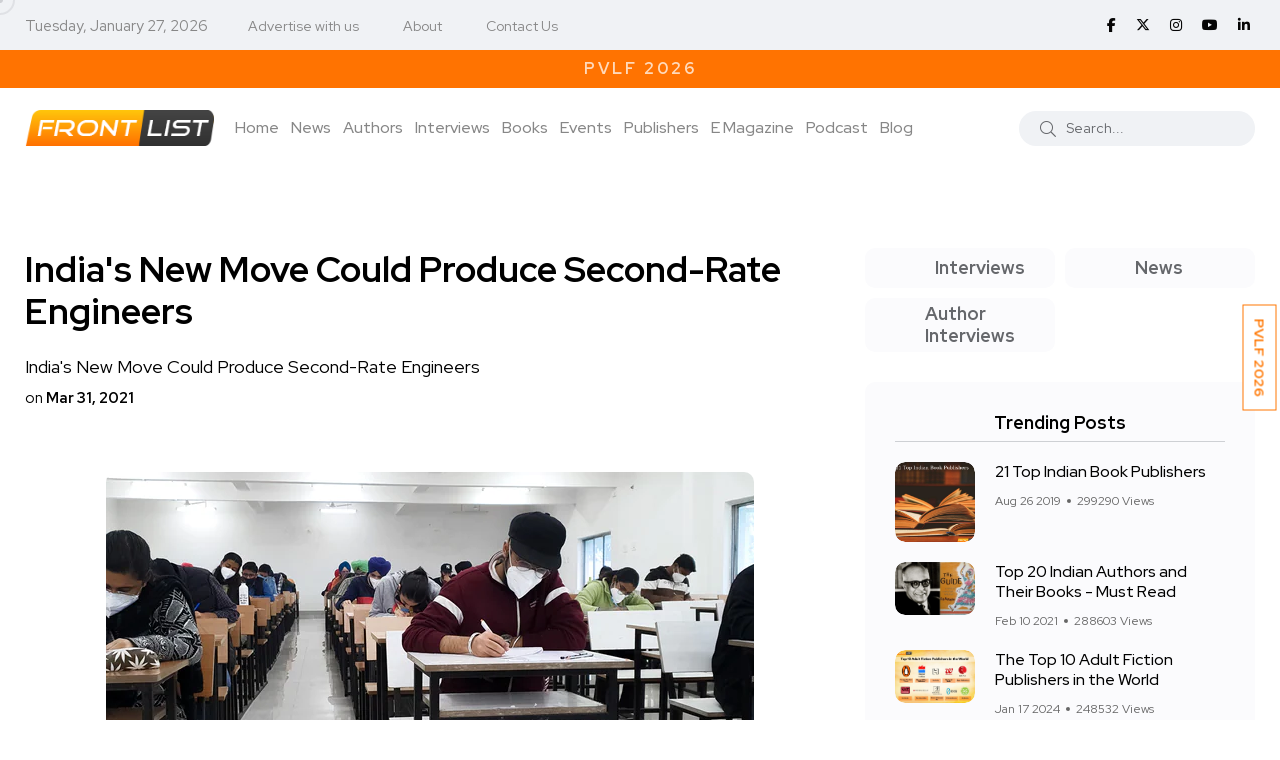

--- FILE ---
content_type: text/html; charset=UTF-8
request_url: https://www.frontlist.in/indias-new-move-could-produce-second-rate-engineers
body_size: 101268
content:
<!doctype html>
<html class="no-js" lang="en">

<head>
    <meta charset="utf-8">
    <meta http-equiv="x-ua-compatible" content="ie=edge">
    <!-- CSRF Token -->
    <meta name="csrf-token" content="B10lX9X2I2iPTE5d8HKwi32RGTJt89b7IiiePyMM">

    
    <title>India&#039;s New Move Could Produce Second-Rate Engineers | FrontList </title>
    <meta name="description" content="India&#039;s New Move Could Produce Second-Rate Engineers at FrontList. Get daily news and updates of week of the authors, authors interview at Frontlist.">

    <meta name="robots" content="index, follow" />
    <meta name="google-adsense-account" content="ca-pub-3321075189511283">
    <!--<script async src="https://pagead2.googlesyndication.com/pagead/js/adsbygoogle.js?client=ca-pub-0961217031353231"-->
    <!-- crossorigin="anonymous"></script>-->
    <script async src="https://pagead2.googlesyndication.com/pagead/js/adsbygoogle.js?client=ca-pub-3321075189511283"
     crossorigin="anonymous"></script>
    <meta name="viewport" content="width=device-width, initial-scale=1, shrink-to-fit=no">
    <!-- Favicon -->
    <link rel="shortcut icon" type="image/x-icon" href="https://www.frontlist.in/assets/images/favicon-16x16.png">
    
    <!-- Open Graph / Facebook -->
    <meta property="og:type" content="website">
    <meta property="og:url" content="https://www.frontlist.in/indias-new-move-could-produce-second-rate-engineers">
    <meta property="og:title" content="India&#039;s New Move Could Produce Second-Rate Engineers | FrontList ">
    <meta property="og:description" content="India&#039;s New Move Could Produce Second-Rate Engineers at FrontList. Get daily news and updates of week of the authors, authors interview at Frontlist.">
    <meta property="og:image" content="https://www.frontlist.in/storage/uploads/2021/03/Capture-60.png">

    <!-- Twitter -->
    <meta property="twitter:card" content="summary_large_image">
    <meta property="twitter:url" content="https://www.frontlist.in/indias-new-move-could-produce-second-rate-engineers">
    <meta property="twitter:title" content="India&#039;s New Move Could Produce Second-Rate Engineers | FrontList ">
    <meta property="twitter:description" content="India&#039;s New Move Could Produce Second-Rate Engineers at FrontList. Get daily news and updates of week of the authors, authors interview at Frontlist.">
    <meta property="twitter:image" content="https://www.frontlist.in/storage/uploads/2021/03/Capture-60.png">
    

    <link rel="canonical" href="https://www.frontlist.in/indias-new-move-could-produce-second-rate-engineers" />

    <!-- CSS -->
    <!-- <script src="https://www.frontlist.in/css/custom.css"></script> -->

    <!-- Bootstrap CSS -->
    <link rel="stylesheet" href="https://www.frontlist.in/assets/css/vendor/bootstrap.min.css">
    <link rel="stylesheet" href="https://www.frontlist.in/assets/css/vendor/font-awesome.css">
    <link rel="stylesheet" href="https://www.frontlist.in/assets/css/vendor/slick.css">
    <!--<link rel="stylesheet" href="https://www.frontlist.in/assets/css/vendor/slick-theme.css">-->
    <!--<link rel="stylesheet" href="https://www.frontlist.in/assets/css/vendor/base.css">-->
    <!--<link rel="stylesheet" href="https://www.frontlist.in/assets/css/plugins/plugins.css">-->
    <link rel="stylesheet" href="https://www.frontlist.in/assets/css/style.css?v=14">
    <!-- fontawesome -->
    <link rel="stylesheet" href="https://cdnjs.cloudflare.com/ajax/libs/font-awesome/6.6.0/css/all.min.css" />
    <!-- jQuery JS -->
    <script src="https://www.frontlist.in/assets/js/vendor/jquery.js"></script>

        
    <!-- Google Tag Manager -->
    <script>(function(w,d,s,l,i){w[l]=w[l]||[];w[l].push({'gtm.start':
    new Date().getTime(),event:'gtm.js'});var f=d.getElementsByTagName(s)[0],
    j=d.createElement(s),dl=l!='dataLayer'?'&l='+l:'';j.async=true;j.src=
    'https://www.googletagmanager.com/gtm.js?id='+i+dl;f.parentNode.insertBefore(j,f);
    })(window,document,'script','dataLayer','GTM-KPTK52P');</script>
    <!-- End Google Tag Manager -->
    
    <!-- Article Schema -->
    <script type="application/ld+json">
        {
          "@context": "https://schema.org",
          "@type": "NewsArticle",
          "mainEntityOfPage": {
            "@type": "WebPage",
            "@id": "https://www.frontlist.in/indias-new-move-could-produce-second-rate-engineers"
          },
          "headline": "India&#039;s New Move Could Produce Second-Rate Engineers | FrontList ",
          "description": "India&#039;s New Move Could Produce Second-Rate Engineers at FrontList. Get daily news and updates of week of the authors, authors interview at Frontlist.",
          "image": "https://www.frontlist.in/storage/uploads/2021/03/Capture-60.png",  
          "author": {
            "@type": "Organization",
            "name": "Frontlist",
            "url": "https://www.frontlist.in/indias-new-move-could-produce-second-rate-engineers"
          },  
          "publisher": {
            "@type": "Organization",
            "name": "Frontlist",
            "logo": {
              "@type": "ImageObject",
              "url": "https://www.frontlist.in/assets/images/logo/frontlist_logo_new.png"
            }
          },
          "datePublished": "2022-11-06",
          "dateModified": "2022-11-06"
        }
    </script>
    
    <!-- Local Business Schema -->
    <script type="application/ld+json">
        {
          "@context": "https://schema.org",
          "@type": "LocalBusiness",
          "name": "Frontlist",
          "image": "https://www.frontlist.in/assets/images/logo/frontlist_logo_new.png",
          "@id": "https://www.frontlist.in/assets/images/logo/frontlist_logo_new.png",
          "url": "https://www.frontlist.in/",
          "telephone": "9711676777",
          "address": {
            "@type": "PostalAddress",
            "streetAddress": "3rd floor, 4259/3, Ansari Road, Daryaganj New Delhi, Delhi, 110002",
            "addressLocality": "Delhi",
            "postalCode": "110002",
            "addressCountry": "IN"
          },
          "openingHoursSpecification": {
            "@type": "OpeningHoursSpecification",
            "dayOfWeek": [
              "Monday",
              "Tuesday",
              "Wednesday",
              "Thursday",
              "Friday",
              "Saturday"
            ],
            "opens": "10:00",
            "closes": "07:00"
          },
          "sameAs": [
            "https://www.facebook.com/FrontlistIN",
            "https://twitter.com/frontlistin",
            "https://www.instagram.com/frontlistin/",
            "https://www.youtube.com/channel/UCKGVK42EDepqRBO8HDQVjqQ",
            "https://www.linkedin.com/company/frontlistin/"
          ] 
        }
    </script>
    
    <!-- Organization Schema -->
    <script type="application/ld+json">
        {
          "@context": "https://schema.org",
          "@type": "NewsMediaOrganization",
          "name": "Frontlist",
          "url": "https://www.frontlist.in/",
          "logo": "https://www.frontlist.in/assets/images/logo/frontlist_logo_new.png",
          "sameAs": [
            "https://www.facebook.com/FrontlistIN",
            "https://www.instagram.com/frontlistin/",
            "https://www.linkedin.com/company/frontlistin/",
            "https://x.com/frontlistIN",
            "https://www.youtube.com/channel/UCKGVK42EDepqRBO8HDQVjqQ"
          ]
        }
    </script>

    
    <!-- Website Schema -->
    <script type="application/ld+json">
        {
          "@context": "https://schema.org/",
          "@type": "WebSite",
          "name": "Frontlist",
          "url": "https://www.frontlist.in/",
          "potentialAction": {
            "@type": "SearchAction",
            "target": "https://www.frontlist.in/?search={search_term_string}",
            "query-input": "required name=search_term_string"
          }
        }
    </script>
    
    <script async src="https://www.googletagmanager.com/gtag/js?id=G-P0NWD37YEN"></script>
    <script>
      window.dataLayer = window.dataLayer || [];
      function gtag(){dataLayer.push(arguments);}
      gtag('js', new Date());
    
      gtag('config', 'G-P0NWD37YEN');
    </script>

</head>

<body>
    <!-- Google Tag Manager (noscript) -->
    <noscript><iframe src="https://www.googletagmanager.com/ns.html?id=GTM-KPTK52P"
    height="0" width="0" style="display:none;visibility:hidden"></iframe></noscript>
    <!-- End Google Tag Manager (noscript) -->

                <div class="main-wrapper">
        <div class="mouse-cursor cursor-outer"></div>
        <div class="mouse-cursor cursor-inner"></div>
        <!--<div id="pvlf_short" class="pvlf_short">-->
        <!--    <ul>-->
        <!--        <li>-->
                <!-- <img src="https://frontlist.in/storage/uploads/2021/04/NCERT-Books-online.png" alt=""> -->
        <!--        <a href="https://www.frontlist.in/pvlf" target="_blank">PragatiE Vichaar LITERATURE FESTIVAL</a>-->
        <!--        </li>-->
        <!--    </ul>-->
        <!--</div>-->
        <!--<div id="my_switcher" class="my_switcher">-->
        <!--    <ul>-->
        <!--        <li>-->
        <!--            <a href="javascript: void(0);" data-theme="light" class="setColor light">-->
        <!--                <span title="Light Mode">Light</span>-->
        <!--            </a>-->
        <!--        </li>-->
        <!--        <li>-->
        <!--            <a href="javascript: void(0);" data-theme="dark" class="setColor dark">-->
        <!--                <span title="Dark Mode">Dark</span>-->
        <!--            </a>-->
        <!--        </li>-->
        <!--    </ul>-->
        <!--</div>-->
        
        <div id="right-fixed-button" class="right-fixed-button">
            <ul>
                <!--<li>
                        <a href="https://www.frontlist.in/dbf2022/" target="_blank">DBF 2022</a>
                        
                        
                    </li>-->
                <!--<li>-->
                <!--    <a href="https://www.frontlist.in/poetry-festival-2023/" target="_blank">PVPF 2023</a>-->
                <!--</li>-->
                <!--<li>
                    <a href="https://www.frontlist.in/storage/magazine/documents/1767781571_January_MAGAZINE_(7)-compressed.pdf" target="_blank">Download January E-Magazine</a>
                    <a href="https://events.pragatie.com/wbcd-2022/" target="_blank">World Book & Copyright Day</a>
                </li>-->
                <li>
                    <a href="https://www.frontlist.in/pvlf/" target="_blank">PVLF 2026</a>
                </li>
            </ul>
        </div>
        
        
        <!-- Start Header -->
        <header class="header axil-header header-style-4  header-light header-sticky ">
            <div class="header-top">
                <div class="container">
                    <div class="row align-items-center">
                        <div class="col-md-8 col-sm-12">
                            <div class="header-top-bar d-flex flex-wrap align-items-center justify-content-center justify-content-md-start">
                                <ul class="header-top-date liststyle mr--20 d-none d-sm-block">
                                    <li><small style="color: #878787;">Tuesday, January 27, 2026</small></li>
                                </ul>
                                <ul class="header-top-nav liststyle d-none d-sm-block">
                                    <li><a href='tel:9711676777'>Advertise with us</a></li>
                                    <li><a href="https://www.frontlist.in/about-us">About</a></li>
                                    <li><a href="https://www.frontlist.in/contact-us">Contact Us</a></li>
                                </ul>
                            </div>
                        </div>
                        <div class="col-md-4 col-sm-12 d-none d-sm-block">
                            <ul class="social-share-transparent md-size justify-content-center justify-content-md-end">
                                                                <li><a href="https://www.facebook.com/FrontlistIN" target="_blank"><i class="fab fa-facebook-f"></i></a></li>
                                <!--<li><a href="https://twitter.com/frontlistin" target="_blank"><i class="fab fa-twitter"></i></a></li>-->
                                <li><a href="https://x.com/frontlistIN" target="_blank"><i class="fa-brands fa-x-twitter"></i></a></li>
                                <li><a href="https://www.instagram.com/frontlistin" target="_blank"><i class="fab fa-instagram"></i></a></li>
                                <li><a href="https://youtube.com/channel/UCKGVK42EDepqRBO8HDQVjqQ" target="_blank"><i class="fab fa-youtube"></i></a></li>
                                <li><a href="https://www.linkedin.com/company/frontlistin" target="_blank"><i class="fab fa-linkedin-in"></i></a></li>
                            </ul>
                        </div>
                    </div>
                </div>
            </div>
                                                <div class="offerStrip">
                <div class="container">
                    <div class="row">
                        <div class="col-sm-12">
                            <div class="text-fadein">
                                <a class="curr-offer" href="https://www.frontlist.in/magazine/63" target="_blank">Download January E-Magazine</a>
                                <a href="https://www.frontlist.in/pvlf/" target="_blank" class="">PVLF 2026</a>
                                <!--<a href="#" class="">Get 10% off on your first purchase | Use Code WELCOME10</a>-->
                                <!--<a href="#" class="">Free Shipping on prepaid orders</a>-->
                            </div>    
                        </div>
                    </div>
                </div>           
            </div> 

            <div class="header-bottom">
                <div class="container">
                    <div class="row justify-content-between align-items-center">
                        <div class="col-xl-9 col-lg-5 col-md-5 col-12">
                            <div class="wrapper d-block d-sm-flex flex-wrap align-items-center justify-content-center justify-content-md-start">
                                <div class="logo">
                                    <a href="https://www.frontlist.in">
                                        <img class="dark-logo" src="https://www.frontlist.in/assets/images/logo/frontlist_logo_new.png" alt="Frontlist logo">
                                        <img class="light-logo" src="https://www.frontlist.in/assets/images/logo/frontlist_logo_new.png" alt="Frontlist logo">
                                    </a>
                                </div>
                                <div class="mainmenu-wrapper d-none d-xl-block">
                                    <nav class="mainmenu-nav">
                                        <!-- Start Mainmanu Nav -->
                                        <ul class="mainmenu">
                                            <li><a class="" href="https://www.frontlist.in">Home</a></li>
                                            <li><a href="https://www.frontlist.in/news" class="">News</a></li>                                            <li><a class="" href="https://www.frontlist.in/authors">Authors</a></li>
                                            <li><a class="" href="https://www.frontlist.in/author-interviews">Interviews</a></li>
                                            <li class="menu-item-has-children"><a class="" href="https://www.frontlist.in/books">Books</a>
                                                <ul class="axil-submenu">
                                                    <li>
                                                        <a class="hover-flip-item-wrapper" href="https://www.frontlist.in/books/reviews">
                                                            <span class="hover-flip-item">
                                                                <span data-text="Reviews">Reviews</span>
                                                            </span>
                                                        </a>
                                                    </li>
                                                    <li>
                                                        <a class="hover-flip-item-wrapper" href="https://www.frontlist.in/authorbooks/book-launch">
                                                            <span class="hover-flip-item">
                                                                <span data-text="Book Launch">Book Launch</span>
                                                            </span>
                                                        </a>
                                                    </li>
                                                    <li>
                                                        <a class="hover-flip-item-wrapper" href="https://www.frontlist.in/books-synopsis">
                                                            <span class="hover-flip-item">
                                                                <span data-text="About the Book">About the Book</span>
                                                            </span>
                                                        </a>
                                                    </li>
                                                </ul>
                                            </li>
                                            <li class="menu-item-has-children"><a href="#" class="">Events</a>
                                                <ul class="axil-submenu">
                                                    <li>
                                                        <a class="hover-flip-item-wrapper" href="https://www.frontlist.in/upcoming-events">
                                                            <span class="hover-flip-item"> 
                                                                <span data-text="Publisher Event">Publisher Event</span>
                                                            </span>
                                                        </a>
                                                    </li>
                                                    <li>
                                                        <a class="hover-flip-item-wrapper" href="https://www.frontlist.in/pvlf2025">
                                                            <span class="hover-flip-item"> 
                                                                <span data-text="PVLF 2025">PVLF 2025</span>
                                                            </span>
                                                        </a>
                                                    </li>
                                                    <li>
                                                        <a class="hover-flip-item-wrapper" href="https://www.frontlist.in/poetry-festival-2024">
                                                            <span class="hover-flip-item"> 
                                                                <span data-text="PVPF 2024">PVPF 2024</span>
                                                            </span>
                                                        </a>
                                                    </li>
                                                    <li>
                                                        <a class="hover-flip-item-wrapper" href="https://www.frontlist.in/pvlf2024">
                                                            <span class="hover-flip-item"> 
                                                                <span data-text="PVLF 2024">PVLF 2024</span>
                                                            </span>
                                                        </a>
                                                    </li>
                                                    <li>
                                                        <a class="hover-flip-item-wrapper" href="https://www.frontlist.in/poetry-festival-2023">
                                                            <span class="hover-flip-item"> 
                                                                <span data-text="PVPF 2023">PVPF 2023</span>
                                                            </span>
                                                        </a>
                                                    </li>
                                                    <li>
                                                        <a class="hover-flip-item-wrapper" href="https://www.frontlist.in/pvlf2023">
                                                            <span class="hover-flip-item"> 
                                                                <span data-text="PVLF 2023">PVLF 2023</span>
                                                            </span>
                                                        </a>
                                                    </li>
                                                    <li>
                                                        <a class="hover-flip-item-wrapper" href="https://www.frontlist.in/dbf">
                                                            <span class="hover-flip-item">
                                                                <span data-text="Delhi Book Fair 2021">Delhi Book Fair 2021</span>
                                                            </span>
                                                        </a>
                                                    </li>
                                                    <!--
                                                    <li>
                                                        <a class="hover-flip-item-wrapper" href="https://www.frontlist.in/pvlf">
                                                            <span class="hover-flip-item">
                                                                <span data-text="PragatiE Vichaar Literature Festival">PragatiE Vichaar Literature Festival</span>
                                                            </span>
                                                        </a>
                                                    </li>
                                                    -->
                                                    <li>
                                                        <a class="hover-flip-item-wrapper" href="https://www.frontlist.in/break-the-bias">
                                                            <span class="hover-flip-item">
                                                                <span data-text="Break The Bias 2022">Break The Bias 2022</span>
                                                            </span>
                                                        </a>
                                                    </li>
                                                    <li>
                                                        <a class="hover-flip-item-wrapper" href="https://www.frontlist.in/poetry-festival-2022">
                                                            <span class="hover-flip-item">
                                                                <span data-text="PVPF 2022">PVPF 2022</span>
                                                            </span>
                                                        </a>
                                                    </li>
                                                    <!--<li>-->
                                                    <!--    <a class="hover-flip-item-wrapper" href="https://events.pragatie.com/momspiration/" target="_blank">-->
                                                    <!--        <span class="hover-flip-item">-->
                                                    <!--            <span data-text="MOMspiration 2022">MOMspiration 2022</span>-->
                                                    <!--        </span>-->
                                                    <!--    </a>-->
                                                    <!--</li>-->
                                                    <li>
                                                        <a class="hover-flip-item-wrapper" href="https://www.frontlist.in/pvlf" target="_blank">
                                                            <span class="hover-flip-item">
                                                                <span data-text="PVLF 2022">PVLF 2022</span>
                                                            </span>
                                                        </a>
                                                    </li>
                                                    
                                                    <li>
                                                        <a class="hover-flip-item-wrapper" href="https://www.frontlist.in/pragatie-vichaar-hindi-diwas2022" target="_blank">
                                                            <span class="hover-flip-item">
                                                                <span data-text="PVHD 2022">PVHD 2022</span>
                                                            </span>
                                                        </a>
                                                    </li>
                                                    
                                                    <li>
                                                        <a class="hover-flip-item-wrapper" href="https://www.frontlist.in/dbf2022" target="_blank">
                                                            <span class="hover-flip-item">
                                                                <span data-text="Delhi Book Fair 2022">Delhi Book Fair 2022</span>
                                                            </span>
                                                        </a>
                                                    </li>
                                                </ul>
                                            </li>
                                            
                                            <li><a class="" href="https://www.frontlist.in/publisher">Publishers</a></li>
                                            

                                            
                                            
                                            
                                            
                                            <li class="menu-item-has-children"><a href="https://www.frontlist.in/e-magazine"  class="">E Magazine</a>
                                                <ul class="axil-submenu">
                                                    <li>
                                                        <a class="hover-flip-item-wrapper" href="https://www.frontlist.in/e-magazine">
                                                            <span class="hover-flip-item">
                                                                <span data-text="Download monthly magazines">Download monthly magazines</span>
                                                            </span>
                                                        </a>
                                                    </li>
                                                </ul>
                                            </li>
                                            
                                            <li><a href="https://www.frontlist.in/all-podcast" class="">Podcast</a></li>

                                            <li><a href="https://www.frontlist.in/blogs" class="">Blog</a></li>

                                        </ul>
                                        <!-- End Mainmanu Nav -->
                                    </nav>
                                </div>
                            </div>
                        </div>

                        <div class="col-xl-3 col-lg-7 col-md-7 col-12">
                            <div class="header-search d-flex flex-wrap align-items-center justify-content-center justify-content-md-end">
                                <form method="GET" action="https://www.frontlist.in" accept-charset="UTF-8" role="form" class="header-search-form">
                                    <div class="axil-search form-group">
                                        <button type="submit" class="search-button"><i class="fal fa-search"></i></button>
                                        <input class="form-control" placeholder="Search..." name="search" type="text">
                                    </div>
                                </form>
                                <!-- <ul class="metabar-block">
                                    <li class="icon"><a href="#"><i class="fas fa-bookmark"></i></a></li>
                                    <li class="icon"><a href="#"><i class="fas fa-bell"></i></a></li>
                                    <li><a href="#"><img src="https://www.frontlist.in/assets/images/others/author.png" alt="Author Images"></a></li>
                                </ul> -->
                                <!-- Start Hamburger Menu  -->
                                <div class="hamburger-menu d-block d-xl-none">
                                    <div class="hamburger-inner">
                                        <div class="icon"><i class="fal fa-bars"></i></div>
                                    </div>
                                </div>
                                <!-- End Hamburger Menu  -->
                            </div>
                        </div>
                    </div>
                </div>
            </div>
        </header>
        <!-- Start Mobile Menu Area  -->
        <div class="popup-mobilemenu-area">
            <div class="inner">
                <div class="mobile-menu-top">
                    <div class="logo">
                        <a href="https://www.frontlist.in">
                            <img class="dark-logo" src="https://www.frontlist.in/assets/images/logo/frontlist_logo_new.png" alt="Logo Images">
                            <img class="light-logo" src="https://www.frontlist.in/assets/images/logo/frontlist_logo_new.png" alt="Logo Images">
                        </a>
                    </div>
                    <div class="mobile-close">
                        <div class="icon">
                            <i class="fal fa-times"></i>
                        </div>
                    </div>
                </div>
                <ul class="mainmenu">
                    <li><a href="https://www.frontlist.in">Home</a></li>
                    <li><a href="https://www.frontlist.in/authors">Authors</a></li>
                    <li><a href="https://www.frontlist.in/interviews">Interviews</a></li>
                    <li class="menu-item-has-children"><a href="#">Books</a>
                        <ul class="axil-submenu">
                            <li><a href="https://www.frontlist.in/books">Books</a></li>
                            <li><a href="https://www.frontlist.in/books/reviews">Reviews</a></li>
                            <li><a href="https://www.frontlist.in/authorbooks/book-launch">Book Launch</a></li>
                            <li><a href="https://www.frontlist.in/books-synopsis">About the Book</a></li>
                        </ul>
                    </li>
                    <li class="menu-item-has-children"><a href="#">Events</a>
                        <ul class="axil-submenu">
                            <li><a href="https://www.frontlist.in/events">Events</a></li>
                            <li><a href="https://www.frontlist.in/upcoming-events">Other events</a></li>
                            <li><a href="https://www.frontlist.in/poetry-festival-2023">PVPF 2023</a></li>
                            <li><a href="https://www.frontlist.in/dbf">Delhi Book Fair 2021</a></li>
                            <!--<li><a href="https://www.frontlist.in/pvlf">PragatiE Vichaar Literature Festival</a></li>-->
                            <li><a href="https://www.frontlist.in/break-the-bias">Break The Bias</a></li>
                            <li><a href="https://www.frontlist.in/poetry-festival-2022">PVPF 2022</a></li>
                            <!--<li><a href="https://events.pragatie.com/momspiration/" target="_blank">MOMspiration</a></li>-->
                            <li><a href="https://www.frontlist.in/pvlf" target="_blank">PVLF 2022</a></li>
                            <li><a href="https://www.frontlist.in/pragatie-vichaar-hindi-diwas2022" target="_blank">PVHD</a></li>
                        </ul>
                    </li>
                    
                    

                    <li><a href="https://www.frontlist.in/news">News</a></li>

                    
                    
                    <li class="menu-item-has-children"><a href="#">Gallery</a>
                        <ul class="axil-submenu">
                            <li><a href="https://www.frontlist.in/albums">Album</a></li>
                            <!-- <li><a href="https://www.frontlist.in/videogallery">Videos</a></li> -->
                        </ul>
                    </li>
                    
                    
                    
                    
                    
                    <li class="menu-item-has-children"><a href="#">E Magazine</a>
                        <ul class="axil-submenu">
                            <li><a href="https://www.frontlist.in/e-magazine">E Magazine</a></li>
                            <li><a href="https://www.frontlist.in/e-magazine">Download monthly magazines</a></li>
                        </ul>
                    </li>
                    <li><a href="https://www.frontlist.in/blogs">Blog</a></li>
                </ul>
            </div>
        </div>
        <!-- End Mobile Menu Area  -->
        
        <!-- top blinker -->
<script src="https://ajax.googleapis.com/ajax/libs/jquery/3.5.1/jquery.min.js"></script>
<script>
 function offerStrip(){
        if($('.curr-offer').hasClass('curr-offer')){
            var currOffer = $('.curr-offer');
            if(currOffer.next().length > 0){
                currOffer.next().addClass('curr-offer');
                currOffer.removeClass('curr-offer');
            }
            else{
                currOffer.removeClass('curr-offer');
                $('.offerStrip a:first').addClass('curr-offer');
            }
        }
    }
    setInterval(function(){ offerStrip(); }, 4000);
</script>
        <!-- Start Header -->

            <!-- Start Post Single Wrapper  -->
    <div class="post-single-wrapper axil-section-gap bg-color-white">
            <div class="container">
                
                
                
                                
                <div class="row">
                    <div class="col-lg-8">
                        <div class="axil-post-details">
                                                        <h1 style="font-size: 36px;">India&#039;s New Move Could Produce Second-Rate Engineers</h1>
                            <span class="has-medium-font-size">India&#039;s New Move Could Produce Second-Rate Engineers</span><br>
                            <small>on <strong>Mar 31, 2021</strong></small>
                            
                                                        
                            <figure class="wp-block-image">
                                                                <img src="https://www.frontlist.in/storage/uploads/2021/03/Capture-60.png" alt="India&#039;s New Move Could Produce Second-Rate Engineers">
                                <!-- <figcaption>The Apple Design Award trophy, created by the Apple Design team, is a symbol
                                    of achievement and excellence.</figcaption> -->
                                                            </figure>
                            The recent announcement by the All India Council for Technical Education (AICTE) that Mathematics and Physics will no longer be mandatory for eligibility to get a spot in engineering undergraduate programmes came as a bolt from the blue. These two subjects have been added to a list of 12 optional subjects, in three of which the student should have scored more than 45% to become eligible.

The announcement received immediate pushback from many quarters, including senior scientists who expressed concern that this move was in the wrong direction.

The first question that comes to mind upon hearing such rules is how such decisions are reached. Who is consulted? I do not recall any public debate or consultation related to this issue. The apparent trigger for such a decision seems to have come from representations made by industry as well as student community to give an option to pursue technical courses such as agricultural engineering, biotechnology, information technology, electronics to students who did not have prior electives of Physics and Maths at class-level but had studied relevant portions of the same to a certain desired extent. AICTE also stated that whether to implement this or not was up to individual institutions, and that impacted students could make up for this deficit by taking bridge courses (that would connect whatever little Mathematics and Physics they actually studied with what was needed in the engineering curricula).

<strong>Read | <a href=https://www.frontlist.in/teachers-protesting-at-jantar-mantar-get-tenure-extension-by-six-months-from-education-ministry/>Teachers protesting at Jantar Mantar get tenure extension by six months from education ministry</a></strong>

One might agree that there may be a few pathways in engineering that could avoid significant Mathematics and Physics, but an entire programme of study is not designed for these few possibilities. Both subjects are a part of the foundational core of engineering that everyone must learn. Understanding of natural phenomena requires a background in Physics which is usually expressed in the language of Mathematics. The laws that govern mechanical devices, electrical and magnetic equipment and the quantum world of atoms are all expressed in terms of mathematical equations.

In this context, bridge courses are likely to produce a cohort of students who will mostly be second-class citizens among the rest of the mainstream students much better versed in Mathematics and Physics. Such a cohort will always need specially-designed courses, at every stage that focus on the qualitative and minimize the quantitative. It is also very likely that upon graduation, this group will face discrimination, as also fewer opportunities in employment and in admission to higher studies. Many will proclaim, So this person is from the no Math-Physics group! It is of course possible to have several choices within the college - after admission - in terms of opting for routine or advanced Mathematics, specialized Physics or Chemistry courses. However, providing the option to skip Mathematics and Physics at the entrance-level is tantamount to removing essential pillars from the foundation.

It is worth reflecting whether institutions that can barely run half-decent undergraduate programmes in engineering will have the creativity and the ability to simultaneously conduct such parallel streams. I also wonder what institution heads and faculty will have to say about the burdens and consequences of such a policy decision.

The second issue that is striking is the discourse emanating from AICTE. This shows an unthinking eagerness to somehow align with the New Education Policy (NEP) in terms of paying obeisance to notions of a liberal education, flexibility in choosing courses and diversity in the groups of college-entering students. This is an abuse of the meaning of the words liberal and diversity. Liberal does not imply that a student can choose any course arbitrarily. Every liberal undergraduate programme has a planned sequence of courses. A student follows a plan and an overall theme - yes, even flexibility has a plan. There are prerequisite courses to be cleared before enrolling for some higher courses. A large majority of courses in engineering would require some kind of Mathematics taught at the school-exiting level.

Thirdly, the idea of making Mathematics and Physics optional for admission to engineering studies stems from a very simplistic, craft-only (popular?) view of what engineering is. An engineer is not a technician or a craftsman even though s/he may need to know enough about hands on practices. An electrician is not an electrical engineer, nor is a farmer an agricultural engineer, though the former must know about electrical wiring, meters and switches, and the latter must be familiar with agricultural patterns, crops, fertilizers and irrigation techniques. A rigorous engineering curriculum deals with a very significant amount of natural sciences expressed mostly in mathematical forms. This is much more true for degree programmes than diploma-awarding programmes which focus more sharply on the practice part than the theory. It is therefore even more surprising that a body like AICTE which is deeply involved in making engineering curricula should reflect such a simplistic worldview about engineering education.

When engineering, as a profession, evolved from the guilds of the various crafts, it was in no small measure due to the related Science and Mathematics getting internalized through the professional education often organized by the guilds themselves. Socially, the emergence of engineering professions was driven by the rise of industrial capitalism and the freeing of individuals from the authority of the guilds; intellectually, it was driven by the capacity of the craftsmen to compute, design and ultimately generalize and abstract their professional work - all of this needed Mathematics, Physics and, in some instances, Chemistry. The design of artefacts evolved from being a matter of trial and error to that of mathematical calculation and an understanding drawn from natural philosophy.

Modern engineering studies have seen an increasing use of Mathematics and the natural sciences which have lent the profession unprecedented precision, leading to tight and optimal designs. In most disciplines, this has happened to the extent that many of them have almost been renamed as engineering sciences. The important shift here is that many engineering principles are now based on the actual mechanisms of causation (the physics) rather than correlations based on empirical, experimental data alone (practical experience). Physics and Mathematics have enabled quantitative theorizing which allows for non-obvious predictions. This is essential for any fundamental or applied breakthrough in our understanding of natural phenomenon. Today, Engineering Mathematics stands as a subject in its own right and it can indeed get quite sophisticated. Leadership, competence and creativity in engineering are intrinsically linked to this core competency.

It is tragic that these attempts to avoid Mathematics and Physics come at a time when their application is becoming ubiquitous in Biology and the Life Sciences. Subjects such as Computational Biology, Bioinformatics, Biomedical Engineering as well as Biotechnology demonstrate how Mathematics and the physical sciences are the vehicle that enables cross-disciplinary education and research. Biology has now been added to the classical core triumvirate of Physics, Chemistry and Mathematics (PCM), and has moved beyond being a purely descriptive discipline to an increasingly quantitative one. For instance, it may come as a surprise to many that modern vaccines are developed using mathematical models in a big way.

The tragedy deepens that such recommendations are being made in the age of Artificial Intelligence. Rather than encourage the popular trope of mathematics and science are so difficult, we should create school curricula that will make our children like these subjects. This waiver of Mathematics and Physics is probably to adjust for the pathetic state of our high (and middle) school learning of Mathematics and Science-related subjects. The answer cannot be just to waive the problem away.

AICTE should worry more about why third rate engineering colleges still exist, why so many seats in engineering institutions are going unfilled, and why so many incompetent graduates are pouring into an ever-shrinking job market. The solutions to these issues are a prerequisite to an <em>Aatmnirbhar Bharat.</em>

<em>source: ndtv </em>

                            <div class="row">
                                <div class="col-md-12 detail_arrows">
                                    <div class="col-md-6 text-left">
                                                                            <div class="previous">
                                            <a class="" href=" https://www.frontlist.in/education-minister-ramesh-pokhriyal-inaugurates-happiness-centre-at-iim-jammu ">
                                            <i class="fa fa-chevron-left" aria-hidden="true"></i> Previous
                                            </a>
                                        </div>
                                                                        </div>
                                    <div class="col-md-6 text-right">
                                                                            <div class="next">
                                            <a class="" href=" https://www.frontlist.in/bound-releases-industry-research-report-to-bridge-the-gap-between-readers-and-publishers ">
                                                Next <i class="fa fa-chevron-right" aria-hidden="true"></i>

                                            </a>
                                        </div>
                                                                        </div>
                                </div>
                            </div>


                            <div class="tagcloud">
                                <b><i class="fas fa-tags"></i></b>
                                                                <a href=" https://www.frontlist.in/tags/all-india-council-for-technical-education-aicte ">All India Council for Technical Education (AICTE)</a>
                                                                <a href=" https://www.frontlist.in/tags/education ">Education</a>
                                                                <a href=" https://www.frontlist.in/tags/education-news ">Education News</a>
                                                                <a href=" https://www.frontlist.in/tags/engineering-students ">Engineering Students</a>
                                                                <a href=" https://www.frontlist.in/tags/engineering-undergraduate-programmes ">engineering undergraduate programmes</a>
                                                                <a href=" https://www.frontlist.in/tags/frontlist ">Frontlist</a>
                                                                <a href=" https://www.frontlist.in/tags/frontlist-education-news ">Frontlist education News</a>
                                                                <a href=" https://www.frontlist.in/tags/frontlist-india-news ">Frontlist India news</a>
                                                                <a href=" https://www.frontlist.in/tags/latest-news ">Latest news</a>
                                                            </div>

                            <div class="social-share-block">
                                <!-- <div class="post-like">
                                    <a href="#"><i class="fal fa-thumbs-up"></i><span>2.2k Like</span></a>
                                </div> -->
                                <div class="post-like">
                                    <a href="#"><i class="fas fa-eye"></i><span>3104</span></a>
                                </div>
                                <ul class="social-icon icon-rounded-transparent md-size">
                                    <li>
                                        <a href="https://www.facebook.com/sharer/sharer.php?u=https://www.frontlist.in/indias-new-move-could-produce-second-rate-engineers&t=India&#039;s New Move Could Produce Second-Rate Engineers" onclick="javascript:window.open(this.href, '', 'menubar=no,toolbar=no,resizable=yes,scrollbars=yes,height=300,width=600');return false;" target="_blank" title="Share on Facebook"><i class="fab fa-facebook-f"></i></a>
                                    </li>
                                    <!-- <li>
                                        <a href="#"><i class="fab fa-instagram"></i></a>
                                    </li> -->
                                    <li>
                                        <a href="https://twitter.com/share?url=https://www.frontlist.in/indias-new-move-could-produce-second-rate-engineers&text=India&#039;s New Move Could Produce Second-Rate Engineers" onclick="javascript:window.open(this.href, '', 'menubar=no,toolbar=no,resizable=yes,scrollbars=yes,height=300,width=600');return false;" target="_blank" title="Share on Twitter"><i class="fab fa-twitter"></i></a>
                                    </li>
                                    <li>
                                        <a href="mailto:?subject=India&#039;s New Move Could Produce Second-Rate Engineers&body=https://www.frontlist.in/indias-new-move-could-produce-second-rate-engineers" onClick="javascript:window.open(this.href, '', 'menubar=no,toolbar=no,resizable=yes,scrollbars=yes,height=300,width=600');return false;" target="_blank" title="Share on Mail"><i class="far fa-envelope"></i></a>
                                    </li>
                                    <li>
                                        <a href="https://www.linkedin.com/shareArticle?mini=true&url=https://www.frontlist.in/indias-new-move-could-produce-second-rate-engineers&t=India&#039;s New Move Could Produce Second-Rate Engineers" onclick="javascript:window.open(this.href, '', 'menubar=no,toolbar=no,resizable=yes,scrollbars=yes,height=300,width=600');return false;" target="_blank" title="Share on Linkedin"><i class="fab fa-linkedin-in"></i></a>
                                    </li>
                                    <li>
                                        <a href="https://www.frontlist.in/post/indias-new-move-could-produce-second-rate-engineers/feed" target="_blank"><i class="fa fa-solid fa-rss"></i></a>
                                    </li>
                                </ul>
                            </div>
                            

                            <!-- Start Comment Form Area  -->
                            <div class="axil-comment-area">
                                <!-- <div class="axil-total-comment-post">
                                    <div class="title">
                                        <h4 class="mb--0">30+ Comments</h4>
                                    </div>
                                    <div class="add-comment-button cerchio">
                                        <a class="axil-button button-rounded" href="post-details.html" tabindex="0"><span>Add Your Comment</span></a>
                                    </div>
                                </div> -->

                                <!-- Start Comment Respond  -->
                                    <div class="comment-respond">
    <h4 class="title">Post a comment</h4>
    <form method="POST" action="https://www.frontlist.in/posts/2997/comment" accept-charset="UTF-8" class="comment_form"><input name="_token" type="hidden" value="B10lX9X2I2iPTE5d8HKwi32RGTJt89b7IiiePyMM">
        <p class="comment-notes"><span id="email-notes">Your email address will not be
                published.</span> Required fields are marked <span
                class="required">*</span></p>
        <div class="row row--10">
            <div class="col-lg-4 col-md-4 col-12">
                <div class="form-group">
                    <label>Your Name</label>
                    <input placeholder="Name" required name="name" type="text">
                </div>
            </div>
            <div class="col-lg-4 col-md-4 col-12">
                <div class="form-group">
                    <label>Your Email</label>
                    <input placeholder="Email-ID" required name="email" type="email">
                </div>
            </div>
            <div class="col-lg-4 col-md-4 col-12">
                <div class="form-group">
                    <label>Your Website</label>
                    <input placeholder="website" name="website" type="text">
                </div>
            </div>
            <div class="col-12">
                <div class="form-group">
                    <label>Leave a Reply</label>
                    <textarea placeholder="your comments" rows="3" required maxlength="500" name="body" cols="50"></textarea>
                </div>
            </div>
            
            <div class="col-lg-6 col-md-6 col-12">
                <div class="form-group">
                    <label>Captcha</label>
                
                    <div class="captcha">
                        <span><img src="https://www.frontlist.in/captcha/default?cHtR5xWN" ></span>
                        <button type="button" class="btn btn-danger" class="reload" id="reload">
                            <i class="fa fa-sync-alt" aria-hidden="true"></i>
                        </button>
                    </div>
                    <input placeholder="Enter Captcha" id="captcha" required name="captcha" type="text">
                </div>
            </div>
            
            <!-- <div class="col-lg-12">
                <p class="comment-form-cookies-consent">
                    <input id="wp-comment-cookies-consent" name="wp-comment-cookies-consent" type="checkbox" value="yes">
                    <label for="wp-comment-cookies-consent">Save my name, email, and
                        website in this browser for the next time I comment.</label>
                </p>
            </div> -->
            <div class="col-lg-12">
                <div class="form-submit cerchio">
                    <button type="submit" class="axil-button button-rounded comment-post-btn">
                        <span class="spinner-border comment-post-btn-loader" role="status" aria-hidden="true" style="display:none"></span>
                        Post Comment
                    </button>
                </div>
            </div>
        </div>
    </form>
</div>


<script>
    $(document).on('submit', '.comment_form', function(){
        $('.comment-post-btn').attr('disabled', true);
        $('.comment-post-btn-loader').show();
    });
</script>                                <!-- End Comment Respond  -->

                                <!-- Start Comment Area  -->
                                    <div class="axil-comment-area"  id="comment-area">
    <h4 class="title">0 comments</h4>
    <ul class="comment-list">
        <!-- Start Single Comment  -->
                <p>Sorry! No comment found for this post.</p>
                <!-- End Single Comment  -->
    </ul>

    

    <script>
        $(document).ready(function(){
            $('#comment-area > nav > ul > li > .page-link').click(function(){
                var url = $(this).attr('href')+"#comment-area";
                window.location.href = url;
                return false;
            })
        });
    </script>
</div>
                                <!-- End Comment Area  -->

                            </div>
                            <!-- End Comment Form Area  -->


                        </div>
                    </div>
                    <div class="col-lg-4">
                        <!-- Start Sidebar Area  -->
                        <div class="sidebar-inner">
                            <!-- Start Single Widget  -->
                                <div class="axil-single-widget widget widget_categories mb--30">
    <ul>
                        <li class="cat-item">
            <a href="https://www.frontlist.in/interviews" class="inner">
                <div class="thumbnail">
                    <img src="https://www.frontlist.in/" alt="">
                </div>
                <div class="content">
                    <h5 class="title">Interviews</h5>
                </div>
            </a>
        </li>
                        <li class="cat-item">
            <a href="https://www.frontlist.in/news" class="inner">
                <div class="thumbnail">
                    <img src="https://www.frontlist.in/" alt="">
                </div>
                <div class="content">
                    <h5 class="title">News</h5>
                </div>
            </a>
        </li>
                        <li class="cat-item">
            <a href="https://www.frontlist.in/author-interviews" class="inner">
                <div class="thumbnail">
                    <img src="https://www.frontlist.in/" alt="">
                </div>
                <div class="content">
                    <h5 class="title">Author Interviews</h5>
                </div>
            </a>
        </li>
            </ul>
</div>                            <!-- End Single Widget  -->


                            <!-- Start Single Widget  -->
                                <div class="axil-single-widget widget widget_postlist mb--30">
    <h5 class="widget-title">Trending Posts</h5>
    <!-- Start Post List  -->
    <div class="post-medium-block">
                        <div class="content-block post-medium mb--20">
            <div class="post-thumbnail">
                <a href="https://www.frontlist.in/21-top-indian-book-publishers">
                    <img src="https://www.frontlist.in/storage/post/1639380187_21 Top Indian Book Publishers.jpg" alt="Book">
                </a>
            </div>
            <div class="post-content">
                <h6 class="title"><a href="https://www.frontlist.in/21-top-indian-book-publishers">21 Top Indian Book Publishers</a></h6>
                <div class="post-meta">
                    <ul class="post-meta-list">
                        <li>Aug 26 2019</li>
                        <li>299290 Views</li>
                    </ul>
                </div>
            </div>
        </div>            
                        <div class="content-block post-medium mb--20">
            <div class="post-thumbnail">
                <a href="https://www.frontlist.in/top-20-indian-authors-and-their-books">
                    <img src="https://www.frontlist.in/storage/uploads/2021/02/The-Guide-by-RK-Narayan.jpg" alt="Top 20 Indian Authors and Their Books - Must Read | Frontlist">
                </a>
            </div>
            <div class="post-content">
                <h6 class="title"><a href="https://www.frontlist.in/top-20-indian-authors-and-their-books">Top 20 Indian Authors and Their Books - Must Read</a></h6>
                <div class="post-meta">
                    <ul class="post-meta-list">
                        <li>Feb 10 2021</li>
                        <li>288603 Views</li>
                    </ul>
                </div>
            </div>
        </div>            
                        <div class="content-block post-medium mb--20">
            <div class="post-thumbnail">
                <a href="https://www.frontlist.in/the-top-10-adult-fiction-publishers-in-the-world">
                    <img src="https://www.frontlist.in/storage/post/1705496766_There_are_Several_Languages_that_have_Enriched_Tamil_Culture,_Music,_and_Literature__Frontlist_(1).jpg" alt="The Top 10 Adult Fiction Publishers in the World | Frontlist">
                </a>
            </div>
            <div class="post-content">
                <h6 class="title"><a href="https://www.frontlist.in/the-top-10-adult-fiction-publishers-in-the-world">The Top 10 Adult Fiction Publishers in the World</a></h6>
                <div class="post-meta">
                    <ul class="post-meta-list">
                        <li>Jan 17 2024</li>
                        <li>248532 Views</li>
                    </ul>
                </div>
            </div>
        </div>            
                        <div class="content-block post-medium mb--20">
            <div class="post-thumbnail">
                <a href="https://www.frontlist.in/authors/anurag-pathak">
                    <img src="https://www.frontlist.in/storage/uploads/2021/07/X7dVybM5.jpg" alt="Anurag Pathak">
                </a>
            </div>
            <div class="post-content">
                <h6 class="title"><a href="https://www.frontlist.in/authors/anurag-pathak">Anurag Pathak</a></h6>
                <div class="post-meta">
                    <ul class="post-meta-list">
                        <li>Jul 19 2021</li>
                        <li>174216 Views</li>
                    </ul>
                </div>
            </div>
        </div>            
                        <div class="content-block post-medium mb--20">
            <div class="post-thumbnail">
                <a href="https://www.frontlist.in/top-10-best-publishing-houses-in-india">
                    <img src="https://www.frontlist.in/storage/uploads/2019/08/IF-AD605_BOOKS__P_20180706170753.jpg" alt="Top 10 Best Publishing Houses in India | Frontlist">
                </a>
            </div>
            <div class="post-content">
                <h6 class="title"><a href="https://www.frontlist.in/top-10-best-publishing-houses-in-india">Top 10 Best Publishing Houses in India</a></h6>
                <div class="post-meta">
                    <ul class="post-meta-list">
                        <li>Aug 26 2019</li>
                        <li>174061 Views</li>
                    </ul>
                </div>
            </div>
        </div>            
                        <div class="content-block post-medium mb--20">
            <div class="post-thumbnail">
                <a href="https://www.frontlist.in/pvlf-2023-red-fm-radio-partner">
                    <img src="https://www.frontlist.in/storage/post/1665555503_305024876_10158505942936498_4549147069003916425_n.jpg" alt="Red fm">
                </a>
            </div>
            <div class="post-content">
                <h6 class="title"><a href="https://www.frontlist.in/pvlf-2023-red-fm-radio-partner">PVLF 2023 | Red FM | Radio Partner</a></h6>
                <div class="post-meta">
                    <ul class="post-meta-list">
                        <li>Sep 02 2022</li>
                        <li>149538 Views</li>
                    </ul>
                </div>
            </div>
        </div>            
                        <div class="content-block post-medium mb--20">
            <div class="post-thumbnail">
                <a href="https://www.frontlist.in/authors/khushwant-singh-biography-awards-books-achievements">
                    <img src="https://www.frontlist.in/storage/uploads/2019/08/khushwant_singh1-621x414.jpg" alt="Khushwant Singh: Biography, Awards, Books &amp; Achievements">
                </a>
            </div>
            <div class="post-content">
                <h6 class="title"><a href="https://www.frontlist.in/authors/khushwant-singh-biography-awards-books-achievements">Khushwant Singh: Biography, Awards, Books &amp; Achievements</a></h6>
                <div class="post-meta">
                    <ul class="post-meta-list">
                        <li>Aug 23 2019</li>
                        <li>140735 Views</li>
                    </ul>
                </div>
            </div>
        </div>            
                        <div class="content-block post-medium mb--20">
            <div class="post-thumbnail">
                <a href="https://www.frontlist.in/pvlf-2023-nielsen-bookdata-knowledge-partner">
                    <img src="https://www.frontlist.in/storage/post/1665568404_nielsen.jpg" alt="Nielsen BookData">
                </a>
            </div>
            <div class="post-content">
                <h6 class="title"><a href="https://www.frontlist.in/pvlf-2023-nielsen-bookdata-knowledge-partner">PVLF 2023 | Nielsen BookData | Knowledge Partner</a></h6>
                <div class="post-meta">
                    <ul class="post-meta-list">
                        <li>Jun 11 2022</li>
                        <li>129643 Views</li>
                    </ul>
                </div>
            </div>
        </div>            
                        <div class="content-block post-medium mb--20">
            <div class="post-thumbnail">
                <a href="https://www.frontlist.in/pragatie-vichaar-literature-festival-2022">
                    <img src="https://www.frontlist.in/storage/post/1644840649_1638338505_imgpsh_fullsize_anim - 2021-12-01T111124.874.jpg" alt="PVLF 2022">
                </a>
            </div>
            <div class="post-content">
                <h6 class="title"><a href="https://www.frontlist.in/pragatie-vichaar-literature-festival-2022">PragatiE Vichaar Literature Festival 2022</a></h6>
                <div class="post-meta">
                    <ul class="post-meta-list">
                        <li>Nov 30 2021</li>
                        <li>115098 Views</li>
                    </ul>
                </div>
            </div>
        </div>            
                        <div class="content-block post-medium mb--20">
            <div class="post-thumbnail">
                <a href="https://www.frontlist.in/voting-starts-for-pvlf-readers-choice-book-awards-2022">
                    <img src="https://www.frontlist.in/storage/post/1644840251_1639729161_pvlf (1).jpg" alt="PVLF Excellence Awards">
                </a>
            </div>
            <div class="post-content">
                <h6 class="title"><a href="https://www.frontlist.in/voting-starts-for-pvlf-readers-choice-book-awards-2022">Voting starts for PVLF Reader’s Choice Book Awards 2022</a></h6>
                <div class="post-meta">
                    <ul class="post-meta-list">
                        <li>Dec 17 2021</li>
                        <li>108720 Views</li>
                    </ul>
                </div>
            </div>
        </div>            
        
    </div>
    <!-- End Post List  -->

</div>                            <!-- End Single Widget  -->

                            <!-- Add -->
                                <div class="axil-single-widget widget widget_ads mb--30">
    <!-- Start Post List  -->
    <div class="thumbnail">
        <a href="https://www.frontlist.in/magazine/63" target="_blank">
            <img src="https://www.frontlist.in/storage/magazine/images/1767615204_Frontlist_Magazine_November_Edition.jpg" alt="Frontlist Magazine: January Edition 2026">
        </a>
    </div>
    <!-- End Post List  -->
</div>
                            <!-- Add -->


                            <!-- Start Single Widget  -->
                                <div class="axil-single-widget widget widget_postlist mb--30">
    <h5 class="widget-title">Recent Post</h5>
    <!-- Start Post List  -->
    <div class="post-medium-block">
                        <!-- Start Single Post  -->
        <div class="content-block post-medium mb--20">
            <div class="post-thumbnail">
                <a href="https://www.frontlist.in/republic-day-2026-stories-that-shaped-india">
                    <img src="https://www.frontlist.in/storage/post/1769353107_Frontlist_CMS_(3).jpg" alt="Republic Day 2026: Stories That Shaped India">
                </a>
            </div>
            <div class="post-content">
                <h6 class="title"><a href="https://www.frontlist.in/republic-day-2026-stories-that-shaped-india">Republic Day 2026: Stories That Shaped India</a></h6>
                <div class="post-meta">
                    <ul class="post-meta-list">
                        <li>Jan 26 2026</li>
                        <li>92102 Views</li>
                    </ul>
                </div>
            </div>
        </div>
        <!-- End Single Post  -->
                        <!-- Start Single Post  -->
        <div class="content-block post-medium mb--20">
            <div class="post-thumbnail">
                <a href="https://www.frontlist.in/pvlf-2026-showcased-by-ians">
                    <img src="https://www.frontlist.in/storage/post/1768899534_Author_Interview_(5).jpg" alt="PVLF 2026 Showcased by IANS">
                </a>
            </div>
            <div class="post-content">
                <h6 class="title"><a href="https://www.frontlist.in/pvlf-2026-showcased-by-ians">PVLF 2026 Showcased by IANS</a></h6>
                <div class="post-meta">
                    <ul class="post-meta-list">
                        <li>Jan 20 2026</li>
                        <li>89832 Views</li>
                    </ul>
                </div>
            </div>
        </div>
        <!-- End Single Post  -->
                        <!-- Start Single Post  -->
        <div class="content-block post-medium mb--20">
            <div class="post-thumbnail">
                <a href="https://www.frontlist.in/indrani-mukerjea-enterprise-at-pvlf-2026">
                    <img src="https://www.frontlist.in/storage/post/1768885571_Frontlist_CMS_(10).jpg" alt="Indrani Mukerjea Enterprise at PVLF 2026">
                </a>
            </div>
            <div class="post-content">
                <h6 class="title"><a href="https://www.frontlist.in/indrani-mukerjea-enterprise-at-pvlf-2026">Indrani Mukerjea Enterprise at PVLF 2026</a></h6>
                <div class="post-meta">
                    <ul class="post-meta-list">
                        <li>Jan 20 2026</li>
                        <li>89826 Views</li>
                    </ul>
                </div>
            </div>
        </div>
        <!-- End Single Post  -->
                        <!-- Start Single Post  -->
        <div class="content-block post-medium mb--20">
            <div class="post-thumbnail">
                <a href="https://www.frontlist.in/pvlf-2026-featured-in-punjab-kesari">
                    <img src="https://www.frontlist.in/storage/post/1768891161_Author_Interview_(4).jpg" alt="PVLF 2026 Featured in Punjab Kesari">
                </a>
            </div>
            <div class="post-content">
                <h6 class="title"><a href="https://www.frontlist.in/pvlf-2026-featured-in-punjab-kesari">PVLF 2026 Featured in Punjab Kesari</a></h6>
                <div class="post-meta">
                    <ul class="post-meta-list">
                        <li>Jan 20 2026</li>
                        <li>78782 Views</li>
                    </ul>
                </div>
            </div>
        </div>
        <!-- End Single Post  -->
                        <!-- Start Single Post  -->
        <div class="content-block post-medium mb--20">
            <div class="post-thumbnail">
                <a href="https://www.frontlist.in/featured-in-the-wire-pvlf-2026-showcases-literature-led-performance">
                    <img src="https://www.frontlist.in/storage/post/1768911737_Author_Interview_(6).jpg" alt="Featured in The Wire | PVLF 2026 Showcases Literature-Led Performance">
                </a>
            </div>
            <div class="post-content">
                <h6 class="title"><a href="https://www.frontlist.in/featured-in-the-wire-pvlf-2026-showcases-literature-led-performance">Featured in The Wire | PVLF 2026 Showcases Literature-Led Performance</a></h6>
                <div class="post-meta">
                    <ul class="post-meta-list">
                        <li>Jan 19 2026</li>
                        <li>76028 Views</li>
                    </ul>
                </div>
            </div>
        </div>
        <!-- End Single Post  -->
            </div>
    <!-- End Post List  -->
</div>                            <!-- End Single Widget  -->

                            <!-- Start Single Widget  -->
                                <div class="axil-single-widget widget widget_newsletter mb--30">
    <!-- Start Post List  -->
    <div class="newsletter-inner text-center">
        <h4 class="title mb--15">Never Miss A Post!</h4>
        <p class="b2 mb--30">Sign up for free and be the first to <br /> get notified about updates.</p>
            <form action="https://www.frontlist.in/subscribe" class="subscribe_form" method="POST">
                <input type="hidden" name="_token" value="B10lX9X2I2iPTE5d8HKwi32RGTJt89b7IiiePyMM">                <div class="form-group">
                    <input type="text" name="subscribe_email" class="subscribe_email" placeholder="Enter Your Email ">
                    <small class="text-danger errors subscribe_email_error"> </small>
                </div>
                <div class="form-submit">
                    <button type="submit" class="cerchio axil-button button-rounded">
                        <span class="spinner-border spinner-border-sm btn-loader" style="display:none" role="status" aria-hidden="true"></span>
                        <span>Subscribe</span>
                    </button>
                </div>
                
            </form>
    </div>
    <!-- End Post List  -->
    <br>
    <div class="alert alert-success print-success-msg" style="display:none">
    </div>
    <div class="alert alert-danger print-error-msg" style="display:none">
    </div>
</div>

<script>
    $(document).on('submit', '.subscribe_form', function(event){
        event.preventDefault();

        if(!$('.subscribe_email').val()) {
            $('.subscribe_form input').css({'border-color': 'red', 'color':'red'});
            return false;
        } else {
            filter = /^([a-zA-Z0-9_\.\-])+\@(([a-zA-Z0-9\-])+\.)+([a-zA-Z0-9]{2,4})+$/;
            if(!filter.test($('.subscribe_email').val())) {
                $('.subscribe_form input').css({'border-color': 'red', 'color':'red'});
                $('.subscribe_email_error').text('Please enter valid email');
                return false;
            }
        }

        $.ajaxSetup({
            headers: {
                'X-CSRF-TOKEN': $('meta[name="csrf-token"]').attr('content')
            }
        });

        $.ajax({
            url: "https://www.frontlist.in/subscribe",
            type: "POST",
            data: {subscribe_email:$('.subscribe_email').val()},
            beforeSend: function() {
                $('.btn-loader').show();
                $('.subscribe_form button').attr('disabled', true);
            },
            success: function(data) {

                if($.isEmptyObject(data.error)) {
                    $(".print-success-msg").html('').html('<p>'+data.success+'</p>');
                    $(".print-success-msg").css('display','block');
                    $('.subscribe_form button').attr('disabled', false);

                    // Clear the form.
                    $('.subscribe_form input,#contact-form textarea').val('');
                } else {
                    $(".print-error-msg").html('').html('<p>'+data.error+'</p>');
                    $(".print-error-msg").css('display','block');

                    $('.subscribe_form button').attr('disabled', false);
                }
            },
            complete: function() {
                $('.btn-loader').hide();
            },
        });
    });
</script>                            <!-- End Single Widget  -->

                            <!-- Start Single Widget  -->
                                <div class="axil-single-widget widget widget_video mb--30">
    <h5 class="widget-title">Featured Videos</h5>
    <!-- Start Post List  -->
    <div class="video-post-wrapepr">
                                    <!-- Start Post List  -->
        <div class="content-block image-rounded">
            <div class="post-content">
                <div class="post-thumbnail">
                    <a href="https://www.frontlist.in/truth-shots-with-kapil-finale-subhash-chandra-garg-what-really-runs-india-money-politics-or-policy">
                        <img src="https://www.frontlist.in/storage/post/1762405579_Frontlist_CMS_(18).jpg" alt="Truth Shots with Kapil (Finale) | Subhash Chandra Garg — What Really Runs India: Money, Politics or Policy?">
                    </a>
                    <a class="video-popup size-medium icon-color-secondary position-top-center" href="https://www.frontlist.in/truth-shots-with-kapil-finale-subhash-chandra-garg-what-really-runs-india-money-politics-or-policy"><span class="play-icon"></span></a>
                </div>
                <h6 class="title mt--10"><a href="https://www.frontlist.in/truth-shots-with-kapil-finale-subhash-chandra-garg-what-really-runs-india-money-politics-or-policy">Truth Shots with Kapil (Finale) | Subhash Chandra....</a>
                </h6>
            </div>

        </div>
        <!-- End Post List  -->
                            <!-- Start Post List  -->
        <div class="content-block image-rounded">
            <div class="post-content">
                <div class="post-thumbnail">
                    <a href="https://www.frontlist.in/emergence-over-escape-indrani-mukerjea-on-reinvention-courage-living-unbroken-truth-shots-with-kapil-ep-9">
                        <img src="https://www.frontlist.in/storage/post/1760681487_Frontlist_CMS.jpg" alt="Emergence Over Escape">
                    </a>
                    <a class="video-popup size-medium icon-color-secondary position-top-center" href="https://www.frontlist.in/emergence-over-escape-indrani-mukerjea-on-reinvention-courage-living-unbroken-truth-shots-with-kapil-ep-9"><span class="play-icon"></span></a>
                </div>
                <h6 class="title mt--10"><a href="https://www.frontlist.in/emergence-over-escape-indrani-mukerjea-on-reinvention-courage-living-unbroken-truth-shots-with-kapil-ep-9">Emergence Over Escape | Indrani Mukerjea on Reinve....</a>
                </h6>
            </div>

        </div>
        <!-- End Post List  -->
                            <!-- Start Post List  -->
        <div class="content-block image-rounded">
            <div class="post-content">
                <div class="post-thumbnail">
                    <a href="https://www.frontlist.in/the-woman-who-ran-aiims-truth-shots-ep-7-ft-dr-sneh-bhargava-padma-shri">
                        <img src="https://www.frontlist.in/storage/post/1758707499_Frontlist_CMS_(1).jpg" alt="The Woman Who Ran AIIMS | Truth Shots Ep. 7 ft. Dr. Sneh Bhargava (Padma Shri)">
                    </a>
                    <a class="video-popup size-medium icon-color-secondary position-top-center" href="https://www.frontlist.in/the-woman-who-ran-aiims-truth-shots-ep-7-ft-dr-sneh-bhargava-padma-shri"><span class="play-icon"></span></a>
                </div>
                <h6 class="title mt--10"><a href="https://www.frontlist.in/the-woman-who-ran-aiims-truth-shots-ep-7-ft-dr-sneh-bhargava-padma-shri">The Woman Who Ran AIIMS | Truth Shots Ep. 7 ft. Dr....</a>
                </h6>
            </div>

        </div>
        <!-- End Post List  -->
                    </div>
    <!-- End Post List  -->
</div>                            
                            <!-- End Single Widget  -->





                        </div>
                        <!-- End Sidebar Area  -->
                    </div>
                </div>
            </div>
        </div>
        <!-- End Post Single Wrapper  -->

        <!-- Start More Stories Area  -->
            <div class="axil-more-stories-area axil-section-gap bg-color-grey">
    <div class="container">
        <div class="row">
            <div class="col-lg-12">
                <div class="section-title">
                    <h2 class="title">Related Post</h2>
                </div>
            </div>
        </div>
        <div class="row">
                                    <!-- Start Stories Post  -->
            <div class="col-lg-3 col-md-6 col-sm-6 col-12">
                <!-- Start Post List  -->
                <div class="post-stories content-block mt--30">
                    <div class="post-thumbnail">
                        <a href="https://www.frontlist.in/childrens-literature-in-india-undergoes-revolution-as-publishers-experiment-with-regional-languages-genres">
                            <img src="https://www.frontlist.in/storage/uploads/2019/08/child-reading-under-tree.jpg" alt="Children’s literature in India undergoes revolution as publishers experiment with regional languages, genres." style="width:auto;">
                        </a>
                    </div>
                    <div class="post-content">
                        <div class="post-cat">
                            <div class="post-cat-list">
                                <a href="https://www.frontlist.in/news">News</a>
                            </div>
                        </div>
                        <h5 class="title"><a href="https://www.frontlist.in/childrens-literature-in-india-undergoes-revolution-as-publishers-experiment-with-regional-languages-genres">Children’s literature in India undergoes revolutio....</a></h5>
                    </div>
                </div>
                <!-- End Post List  -->
            </div>
            <!-- Start Stories Post  -->
                                    <!-- Start Stories Post  -->
            <div class="col-lg-3 col-md-6 col-sm-6 col-12">
                <!-- Start Post List  -->
                <div class="post-stories content-block mt--30">
                    <div class="post-thumbnail">
                        <a href="https://www.frontlist.in/books-the-disappearing-muslim">
                            <img src="https://www.frontlist.in/storage/uploads/2019/08/download.jpg" alt="Books the disappearing Muslim" style="width:auto;">
                        </a>
                    </div>
                    <div class="post-content">
                        <div class="post-cat">
                            <div class="post-cat-list">
                                <a href="https://www.frontlist.in/news">News</a>
                            </div>
                        </div>
                        <h5 class="title"><a href="https://www.frontlist.in/books-the-disappearing-muslim">Books the disappearing Muslim</a></h5>
                    </div>
                </div>
                <!-- End Post List  -->
            </div>
            <!-- Start Stories Post  -->
                                    <!-- Start Stories Post  -->
            <div class="col-lg-3 col-md-6 col-sm-6 col-12">
                <!-- Start Post List  -->
                <div class="post-stories content-block mt--30">
                    <div class="post-thumbnail">
                        <a href="https://www.frontlist.in/a-tale-of-two-authors-arundhati-roy-and-pavan-k-varma">
                            <img src="https://www.frontlist.in/storage/uploads/2019/08/3333-1.png" alt="A tale of two Authors: Arundhati Roy and Pavan K. Varma" style="width:auto;">
                        </a>
                    </div>
                    <div class="post-content">
                        <div class="post-cat">
                            <div class="post-cat-list">
                                <a href="https://www.frontlist.in/news">News</a>
                            </div>
                        </div>
                        <h5 class="title"><a href="https://www.frontlist.in/a-tale-of-two-authors-arundhati-roy-and-pavan-k-varma">A tale of two Authors: Arundhati Roy and Pavan K.....</a></h5>
                    </div>
                </div>
                <!-- End Post List  -->
            </div>
            <!-- Start Stories Post  -->
                                    <!-- Start Stories Post  -->
            <div class="col-lg-3 col-md-6 col-sm-6 col-12">
                <!-- Start Post List  -->
                <div class="post-stories content-block mt--30">
                    <div class="post-thumbnail">
                        <a href="https://www.frontlist.in/lager-queen-author-was-tired-of-caricatures-of-midwestern-women">
                            <img src="https://www.frontlist.in/storage/uploads/2019/08/Untitled2.png" alt="&#039;Lager Queen&#039; Author was tired of caricatures Of midwestern women." style="width:auto;">
                        </a>
                    </div>
                    <div class="post-content">
                        <div class="post-cat">
                            <div class="post-cat-list">
                                <a href="https://www.frontlist.in/interviews">Interviews</a>
                            </div>
                        </div>
                        <h5 class="title"><a href="https://www.frontlist.in/lager-queen-author-was-tired-of-caricatures-of-midwestern-women">&#039;Lager Queen&#039; Author was tired of caricatures Of m....</a></h5>
                    </div>
                </div>
                <!-- End Post List  -->
            </div>
            <!-- Start Stories Post  -->
                                    <!-- Start Stories Post  -->
            <div class="col-lg-3 col-md-6 col-sm-6 col-12">
                <!-- Start Post List  -->
                <div class="post-stories content-block mt--30">
                    <div class="post-thumbnail">
                        <a href="https://www.frontlist.in/arya-rajam-talks-about-her-latest-book-a-dual-dragoned-throne-author-interview">
                            <img src="https://www.frontlist.in/storage/uploads/2019/08/gfkjdhfdhfkjdhfdsjfkj.png" alt="ARYA RAJAM talks about her latest book “A DUAL-DRAGONED THRONE” | AUTHOR INTERVIEW" style="width:auto;">
                        </a>
                    </div>
                    <div class="post-content">
                        <div class="post-cat">
                            <div class="post-cat-list">
                                <a href="https://www.frontlist.in/interviews">Interviews</a>
                            </div>
                        </div>
                        <h5 class="title"><a href="https://www.frontlist.in/arya-rajam-talks-about-her-latest-book-a-dual-dragoned-throne-author-interview">ARYA RAJAM talks about her latest book “A DUAL-DRA....</a></h5>
                    </div>
                </div>
                <!-- End Post List  -->
            </div>
            <!-- Start Stories Post  -->
                                    <!-- Start Stories Post  -->
            <div class="col-lg-3 col-md-6 col-sm-6 col-12">
                <!-- Start Post List  -->
                <div class="post-stories content-block mt--30">
                    <div class="post-thumbnail">
                        <a href="https://www.frontlist.in/chetan-bhagat-interview-from-getting-his-first-book-rejected-to-selling-one-million-copies">
                            <img src="https://www.frontlist.in/storage/uploads/2019/08/chetan-BHAGAT.jpg" alt="Chetan Bhagat Interview - From getting his first book rejected to selling one million copies." style="width:auto;">
                        </a>
                    </div>
                    <div class="post-content">
                        <div class="post-cat">
                            <div class="post-cat-list">
                                <a href="https://www.frontlist.in/interviews">Interviews</a>
                            </div>
                        </div>
                        <h5 class="title"><a href="https://www.frontlist.in/chetan-bhagat-interview-from-getting-his-first-book-rejected-to-selling-one-million-copies">Chetan Bhagat Interview - From getting his first b....</a></h5>
                    </div>
                </div>
                <!-- End Post List  -->
            </div>
            <!-- Start Stories Post  -->
                                    <!-- Start Stories Post  -->
            <div class="col-lg-3 col-md-6 col-sm-6 col-12">
                <!-- Start Post List  -->
                <div class="post-stories content-block mt--30">
                    <div class="post-thumbnail">
                        <a href="https://www.frontlist.in/nirmal-ranganathan-talks-about-his-latest-book-the-astral-surge-author-interview">
                            <img src="https://www.frontlist.in/storage/uploads/2019/08/nirmal.png" alt="NIRMAL RANGANATHAN talks about his latest book “THE ASTRAL SURGE” | AUTHOR INTERVIEW" style="width:auto;">
                        </a>
                    </div>
                    <div class="post-content">
                        <div class="post-cat">
                            <div class="post-cat-list">
                                <a href="https://www.frontlist.in/interviews">Interviews</a>
                            </div>
                        </div>
                        <h5 class="title"><a href="https://www.frontlist.in/nirmal-ranganathan-talks-about-his-latest-book-the-astral-surge-author-interview">NIRMAL RANGANATHAN talks about his latest book “TH....</a></h5>
                    </div>
                </div>
                <!-- End Post List  -->
            </div>
            <!-- Start Stories Post  -->
                                    <!-- Start Stories Post  -->
            <div class="col-lg-3 col-md-6 col-sm-6 col-12">
                <!-- Start Post List  -->
                <div class="post-stories content-block mt--30">
                    <div class="post-thumbnail">
                        <a href="https://www.frontlist.in/facebook-to-launch-news-tab-soon-offers-publishers-millions-for-content">
                            <img src="https://www.frontlist.in/storage/uploads/2019/08/f.png" alt="Facebook to launch news tab soon, offers publishers millions for content." style="width:auto;">
                        </a>
                    </div>
                    <div class="post-content">
                        <div class="post-cat">
                            <div class="post-cat-list">
                                <a href="https://www.frontlist.in/news">News</a>
                            </div>
                        </div>
                        <h5 class="title"><a href="https://www.frontlist.in/facebook-to-launch-news-tab-soon-offers-publishers-millions-for-content">Facebook to launch news tab soon, offers publisher....</a></h5>
                    </div>
                </div>
                <!-- End Post List  -->
            </div>
            <!-- Start Stories Post  -->
                        
        </div>
    </div>
</div>        <!-- End More Stories Area  -->




        <!-- Start Footer Area  -->
<div class="axil-footer-area axil-footer-style-1 bg-color-white">
            <!-- Start Footer Top Area  -->
            <div class="footer-top">
                <div class="container">
                    <div class="row">
                        <div class="col-lg-12">
                            <!-- Start Post List  -->
                            <div class="inner d-flex align-items-center flex-wrap">
                                <h5 class="follow-title mb--0 mr--20">Follow Us</h5>
                                <ul class="social-icon color-tertiary md-size justify-content-start">
                                    <li><a href="https://www.facebook.com/FrontlistIN" target="_blank"><i class="fab fa-facebook-f"></i></a></li>
                                    <!--<li><a href="https://twitter.com/frontlistin" target="_blank"><i class="fab fa-twitter"></i></a></li>-->
                                    <li><a href="https://x.com/frontlistIN" target="_blank"><i class="fa-brands fa-x-twitter"></i></a></li>
                                    <li><a href="https://www.instagram.com/frontlistin" target="_blank"><i class="fab fa-instagram"></i></a></li>
                                    <li><a href="https://youtube.com/channel/UCKGVK42EDepqRBO8HDQVjqQ" target="_blank"><i class="fab fa-youtube"></i></a></li>
                                    <li><a href="https://www.linkedin.com/company/frontlistin" target="_blank"><i class="fab fa-linkedin-in"></i></a></li>
                                </ul>
                            </div>
                            <!-- End Post List  -->
                        </div>
                    </div>
                </div>
            </div>
            <!-- End Footer Top Area  -->

            <!-- Start Copyright Area  -->
            <div class="copyright-area">
                <div class="container">
                    <div class="row align-items-center">
                        <div class="col-lg-9 col-md-12">
                            <div class="copyright-left">
                                <div class="logo">
                                    <a href="https://www.frontlist.in">
                                        <img class="dark-logo" src="https://www.frontlist.in/assets/images/logo/frontlist_logo_new.png" alt="Logo Images">
                                        <img class="light-logo" src="https://www.frontlist.in/assets/images/logo/frontlist_logo_new.png" alt="Logo Images">
                                    </a>
                                </div>
                                <ul class="mainmenu justify-content-start">
                                    <li>
                                        <a class="hover-flip-item-wrapper" href="https://www.frontlist.in/about-us">
                                            <span class="hover-flip-item">
                                        <span data-text="About">About</span>
                                            </span>
                                        </a>
                                    </li>
                                    <li>
                                        <a class="hover-flip-item-wrapper" href="tel:9711676777">
                                            <span class="hover-flip-item">
                                        <span data-text="Advertise with Us">Advertise with Us</span>
                                            </span>
                                        </a>
                                    </li>
                                    <li>
                                        <a class="hover-flip-item-wrapper" href="https://www.frontlist.in/promotion-packages">
                                            <span class="hover-flip-item">
                                                <span data-text="Promotion">Promotion</span>
                                            </span>
                                        </a>
                                    </li>
                                     <li>
                                        <a class="hover-flip-item-wrapper" href="https://www.frontlist.in/contact-us">
                                            <span class="hover-flip-item">
                                                <span data-text="Contact Us">Contact Us</span>
                                            </span>
                                        </a>
                                    </li> 
                                    <li>
                                        <a class="hover-flip-item-wrapper" href="https://www.frontlist.in/disclaimer">
                                            <span class="hover-flip-item">
                                                <span data-text="Disclaimer">Disclaimer</span>
                                            </span>
                                        </a>
                                    </li> 
                                    <li>
                                        <a class="hover-flip-item-wrapper" href="https://www.frontlist.in/albums">
                                            <span class="hover-flip-item">
                                                <span data-text="Album">Album</span>
                                            </span>
                                        </a>
                                    </li> 
                                    
                                </ul>
                            </div>
                        </div>
                        <div class="col-lg-3 col-md-12">
                            <div class="copyright-right text-left text-lg-right mt_md--20 mt_sm--20">
                                <p class="b3">© 2026 - Frontlist - News and Updates of Publishing Industry, Book Reviews, Education News, Author Interviews, and Videos.. All Rights Reserved.</p>
                            </div>
                        </div>
                    </div>
                </div>
            </div>
            <!-- End Copyright Area  -->
        </div>
        <!-- End Footer Area  -->

        <!-- Start Back To Top  -->
        <a id="backto-top"></a>
        <!-- End Back To Top  -->
        
<!-- Popup Modal -->

<script>
    $(document).ready(function() {
        if(localStorage.getItem('popState') != 'shown'){
            $("#popup-img").delay(2000).modal('show');
            localStorage.setItem('popState','shown')
        }
    
        $('#reload').click(function () {
            $.ajax({
                type: 'GET',
                url: 'reload-captcha',
                success: function (data) {
                    $(".captcha span").html(data.captcha);
                }
            });
        });
    });
    
    $(window).on('load', function() {

        if(getCookie('popState') === null) {
            
            setCookie('popState', 'shown', (10*60*1000));
    
            $('#popup-img').delay(2000).modal('show');
            
        }
        
    });
    
    function setCookie( c_name, value, exdays ) {
        var c_value = escape(value);
        if (exdays) {
            var exdate = new Date();
            exdate.setTime( exdate.getTime() + exdays );
            c_value += '; expires=' + exdate.toUTCString();
        }
        document.cookie = c_name + '=' + c_value;
    }
    
    function getCookie( c_name ) {
        var i, x, y, cookies = document.cookie.split( ';' );
    
        for ( i = 0; i < cookies.length; i++ ) {
            x = cookies[i].substr( 0, cookies[i].indexOf( '=') );
            y = cookies[i].substr( cookies[i].indexOf( '=') + 1 );
            x = x.replace( /^\s+|\s+$/g, '' );
    
            if ( x === c_name ) {
                return unescape( y );
            }
        }
    
        return null;
    }
</script>
<style>
    #popup-img .close {
        text-align: right;
        opacity: 1 !important;
        color:#fff !important;
        font-size: 28px;
    }
    #popup-img .modal-content {
        background: transparent;
        border:none;
    }
    #popup-img .modal-dialog.modal-lg {
        max-width: 700px;
    }
</style>
    </div>

    <!-- JS
============================================ -->
    <!-- Modernizer JS -->
    <!--<script src="https://www.frontlist.in/assets/js/vendor/modernizr.min.js"></script>-->
    <!-- Bootstrap JS -->
    <script src="https://www.frontlist.in/assets/js/vendor/bootstrap.min.js"></script>
    <script src="https://www.frontlist.in/assets/js/vendor/slick.min.js"></script>
    <script src="https://www.frontlist.in/assets/js/vendor/tweenmax.min.js"></script>
    <script src="https://www.frontlist.in/assets/js/vendor/js.cookie.js"></script>
    <!--<script src="https://www.frontlist.in/assets/js/vendor/jquery.style.switcher.js"></script>-->


    <!-- Main JS -->
    <script src="https://www.frontlist.in/assets/js/main.js"></script>

    
</body>
</html>

--- FILE ---
content_type: text/html; charset=utf-8
request_url: https://www.google.com/recaptcha/api2/aframe
body_size: 268
content:
<!DOCTYPE HTML><html><head><meta http-equiv="content-type" content="text/html; charset=UTF-8"></head><body><script nonce="V1F_IRthlEv4xY3q-4zF8A">/** Anti-fraud and anti-abuse applications only. See google.com/recaptcha */ try{var clients={'sodar':'https://pagead2.googlesyndication.com/pagead/sodar?'};window.addEventListener("message",function(a){try{if(a.source===window.parent){var b=JSON.parse(a.data);var c=clients[b['id']];if(c){var d=document.createElement('img');d.src=c+b['params']+'&rc='+(localStorage.getItem("rc::a")?sessionStorage.getItem("rc::b"):"");window.document.body.appendChild(d);sessionStorage.setItem("rc::e",parseInt(sessionStorage.getItem("rc::e")||0)+1);localStorage.setItem("rc::h",'1769465690066');}}}catch(b){}});window.parent.postMessage("_grecaptcha_ready", "*");}catch(b){}</script></body></html>